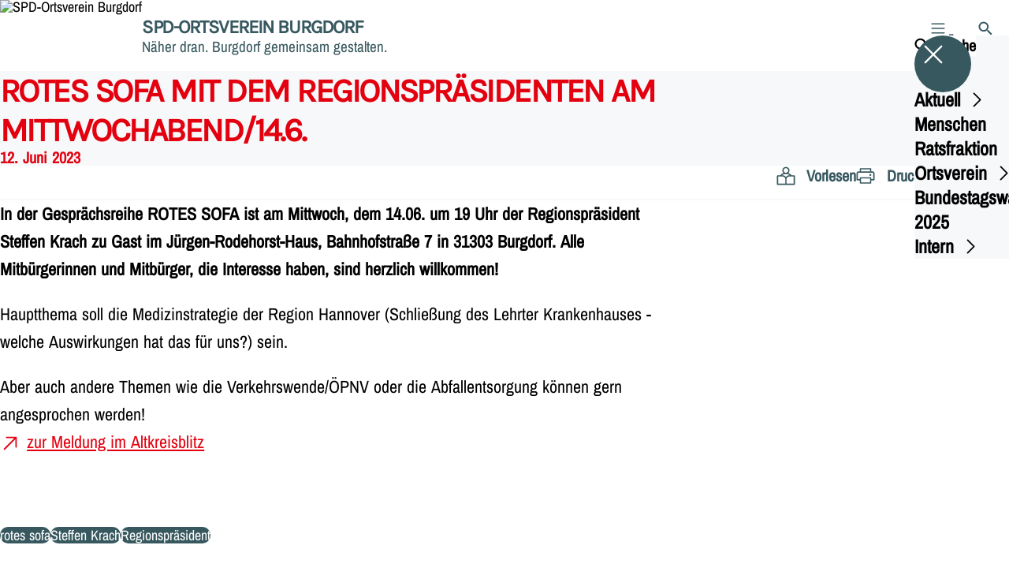

--- FILE ---
content_type: text/html; charset=UTF-8
request_url: https://spd-burgdorf.de/meldungen/rotes-sofa-mit-dem-regionspraesidenten-am-mittwochabend-14-6
body_size: 77898
content:
<!DOCTYPE html>
<html class="no-js t-spd-nds-2022" lang="de">
<head>
  <meta charset="utf-8">
  <meta name="viewport" content="width=device-width, initial-scale=1.0">

  <title>Rotes Sofa mit dem Regionspräsidenten am Mittwochabend/14.6. - SPD-Ortsverein Burgdorf</title>

  <script>
    document.documentElement.className = document.documentElement.className.replace(/(\s|^)no-js(\s|$)/, '$1js$2');
  </script>

  <link href="https://spd-burgdorf.de/assets/stylesheets/main.752d0a1414.css" rel="stylesheet">
  <link href="https://spd-burgdorf.de/feed.rss" rel="alternate" type="application/rss+xml" title="RSS-Feed">
  <link href="https://spdlink.de/kvtghd" rel="shortlink" type="text/html">
  <link href="https://spd-burgdorf.de/meldungen/rotes-sofa-mit-dem-regionspraesidenten-am-mittwochabend-14-6" rel="canonical">

  <script type="module" src="https://spd-burgdorf.de/assets/javascripts/main.84c069ab84.js" crossorigin></script>

  <meta name="description" content="In der Gesprächsreihe ROTES SOFA ist am Mittwoch, dem 14.06. um 19 Uhr  der Regionspräsident Steffen Krach zu Gast im Jürgen-Rodehorst-Haus, Bahnhofstraße 7...">
  <meta property="og:description" content="In der Gesprächsreihe ROTES SOFA ist am Mittwoch, dem 14.06. um 19 Uhr  der Regionspräsident Steffen Krach zu Gast im Jürgen-Rodehorst-Haus, Bahnhofstraße 7...">
  <meta property="og:locale" content="de">
  <meta property="og:site_name" content="SPD-Ortsverein Burgdorf">
  <meta property="og:title" content="Rotes Sofa mit dem Regionspräsidenten am Mittwochabend/14.6.">
  <meta property="og:type" content="website">
  <meta property="og:url" content="https://spd-burgdorf.de/meldungen/rotes-sofa-mit-dem-regionspraesidenten-am-mittwochabend-14-6">
  <meta name="robots" content="index, max-snippet:[120], max-image-preview:[large]">
  <meta name="twitter:card" content="summary_large_image">

</head>

<body id="top">
        <a class="skip-link" href="#content">Zum Inhalt springen</a>

    
    
    <div class="site" id="site">
        <div class="site__header" role="banner">
      
<div id="header" class="header header--left header--with-logo">
  <div class="header__inner">
          <div class="header__sender">
                  <a class="header__logo" href="https://spd-burgdorf.de/">
            
            <img class="header__logo-img" src="https://spd-burgdorf.de/_/imagePool/1-Niedersachsen/spdnds_logo_rgb_web.png?w=180&amp;h=180&amp;fit=crop&amp;c=1&amp;s=4d431ee1edece0620a42ecbb6d821cd0" srcset="https://spd-burgdorf.de/_/imagePool/1-Niedersachsen/spdnds_logo_rgb_web.png?w=360&amp;h=360&amp;fit=crop&amp;c=1&amp;s=54c8ab8ebc3727aa84bff9e21c4b7a55 2x" width="180" height="180" alt="SPD-Ortsverein Burgdorf">
          </a>
        
                            
          <div class="header__text">
                          <span class="header__title">SPD-Ortsverein Burgdorf</span>
            
                          <span class="header__subtitle">Näher dran.  Burgdorf gemeinsam gestalten.</span>
                      </div>
              </div>
    
    <div class="header__actions">
              <div class="header__menu" role="navigation">
          <a id="header-open-menu" class="header__button" href="https://spd-burgdorf.de/sitemap">
            <svg class="icon icon--menu header__button-icon" viewBox="0 0 200 200" aria-hidden="true"><use xlink:href="/assets/icons/icons.1b8bf5e959.svg#icon-menu"></use>
</svg>
            <span class="header__button-text">Menü</span>
          </a>

          
<div id="header-menu" class="menu" aria-label="Menü" aria-hidden="true" data-menu-trigger-id="header-open-menu">
  
  <div class="menu__backdrop" data-a11y-dialog-hide></div>

  <div class="menu__close">
    <button class="icon-button" type="button" title="Menü schließen" data-a11y-dialog-hide><span class="icon-button__icon">
      <span class="icon-button__icon-icon"><svg class="icon icon--cross" viewBox="0 0 200 200" aria-hidden="true"><use xlink:href="/assets/icons/icons.1b8bf5e959.svg#icon-cross"></use>
</svg></span></span></button>
  </div>

  <div class="menu__menu" role="document">
    <div class="menu__menu-outer">
      <div class="menu__menu-inner">
        <div class="menu__search">
          <button class="icon-button" type="button" data-a11y-dialog-hide data-overlay="header-search"><span class="icon-button__icon">
      <span class="icon-button__icon-icon"><svg class="icon icon--search" viewBox="0 0 200 200" aria-hidden="true"><use xlink:href="/assets/icons/icons.1b8bf5e959.svg#icon-search"></use>
</svg></span>&#65279;</span><span class="icon-button__text u-underline">Suche</span></button>
        </div>

        <ul class="menu__items">
                      <li class="menu__item">
                            
              <button class="icon-button menu__link" type="button" aria-haspopup="true" aria-expanded="false" aria-controls="header-menu-submenu-1" data-menu-open-submenu data-menu-level="1"><span class="icon-button__text u-underline">Aktuell</span><span class="icon-button__icon">&#65279;<span class="icon-button__icon-icon"><svg class="icon icon--caret-right" viewBox="0 0 200 200" aria-hidden="true"><use xlink:href="/assets/icons/icons.1b8bf5e959.svg#icon-caret-right"></use>
</svg></span>
    </span></button>

                                  <div class="menu__submenu" id="header-menu-submenu-1" hidden>
      <div class="menu__submenu-meta">
        <button class="icon-button" type="button" data-menu-close-submenu><span class="icon-button__icon">
      <span class="icon-button__icon-icon"><svg class="icon icon--arrow-left" viewBox="0 0 200 200" aria-hidden="true"><use xlink:href="/assets/icons/icons.1b8bf5e959.svg#icon-arrow-left"></use>
</svg></span>&#65279;</span><span class="icon-button__text u-underline">Zurück</span></button>

              </div>

      <ul class="menu__submenu-items" role="list">
                  <li class="menu__submenu-item">
                                                            
            
            <span class="menu__submenu-link menu__submenu-link--mobile">
              <a class="icon-button" href="https://spd-burgdorf.de/termine" data-menu-level="2"><span class="icon-button__text u-underline">Termine</span></a>
            </span>

            <span class="menu__submenu-link menu__submenu-link--desktop">
              <a class="link-tile link-tile--internal" href="https://spd-burgdorf.de/termine" data-menu-level="2">
  
  <span class="link-tile__text u-underline">Termine</span>
</a>
            </span>

                      </li>
                  <li class="menu__submenu-item">
                                                            
            
            <span class="menu__submenu-link menu__submenu-link--mobile">
              <a class="icon-button" href="https://spd-burgdorf.de/meldungen" data-menu-level="2"><span class="icon-button__text u-underline">Meldungen</span></a>
            </span>

            <span class="menu__submenu-link menu__submenu-link--desktop">
              <a class="link-tile link-tile--internal" href="https://spd-burgdorf.de/meldungen" data-menu-level="2">
  
  <span class="link-tile__text u-underline">Meldungen</span>
</a>
            </span>

                      </li>
                  <li class="menu__submenu-item">
                                                            
            
            <span class="menu__submenu-link menu__submenu-link--mobile">
              <a class="icon-button" href="https://spd-burgdorf.de/podcasts-und-videos" data-menu-level="2"><span class="icon-button__text u-underline">Podcasts und Videos</span></a>
            </span>

            <span class="menu__submenu-link menu__submenu-link--desktop">
              <a class="link-tile link-tile--internal" href="https://spd-burgdorf.de/podcasts-und-videos" data-menu-level="2">
  
  <span class="link-tile__text u-underline">Podcasts und Videos</span>
</a>
            </span>

                      </li>
              </ul>
    </div>
  
                          </li>
                      <li class="menu__item">
                            
              <a class="icon-button menu__link" href="https://spd-burgdorf.de/menschen" data-menu-level="1"><span class="icon-button__text u-underline">Menschen</span></a>

                          </li>
                      <li class="menu__item">
                            
              <button class="icon-button menu__link" type="button" aria-haspopup="true" aria-expanded="false" aria-controls="header-menu-submenu-3" data-menu-open-submenu data-menu-level="1"><span class="icon-button__text u-underline">Ratsfraktion</span><span class="icon-button__icon">&#65279;<span class="icon-button__icon-icon"><svg class="icon icon--caret-right" viewBox="0 0 200 200" aria-hidden="true"><use xlink:href="/assets/icons/icons.1b8bf5e959.svg#icon-caret-right"></use>
</svg></span>
    </span></button>

                                  <div class="menu__submenu" id="header-menu-submenu-3" hidden>
      <div class="menu__submenu-meta">
        <button class="icon-button" type="button" data-menu-close-submenu><span class="icon-button__icon">
      <span class="icon-button__icon-icon"><svg class="icon icon--arrow-left" viewBox="0 0 200 200" aria-hidden="true"><use xlink:href="/assets/icons/icons.1b8bf5e959.svg#icon-arrow-left"></use>
</svg></span>&#65279;</span><span class="icon-button__text u-underline">Zurück</span></button>

              </div>

      <ul class="menu__submenu-items" role="list">
                  <li class="menu__submenu-item">
                                                            
            
            <span class="menu__submenu-link menu__submenu-link--mobile">
              <a class="icon-button" href="https://spd-burgdorf.de/stadtrat-2021-bis-2026" data-menu-level="2"><span class="icon-button__text u-underline">Stadtrat 2021 bis 2026</span></a>
            </span>

            <span class="menu__submenu-link menu__submenu-link--desktop">
              <a class="link-tile link-tile--internal" href="https://spd-burgdorf.de/stadtrat-2021-bis-2026" data-menu-level="2">
  
  <span class="link-tile__text u-underline">Stadtrat 2021 bis 2026</span>
</a>
            </span>

                      </li>
                  <li class="menu__submenu-item">
                                                            
            
            <span class="menu__submenu-link menu__submenu-link--mobile">
              <a class="icon-button" href="https://spd-burgdorf.de/wahlprogramme-2021-bis-2026-2" data-menu-level="2"><span class="icon-button__text u-underline">Wahlprogramme 2021 bis 2026</span></a>
            </span>

            <span class="menu__submenu-link menu__submenu-link--desktop">
              <a class="link-tile link-tile--internal" href="https://spd-burgdorf.de/wahlprogramme-2021-bis-2026-2" data-menu-level="2">
  
  <span class="link-tile__text u-underline">Wahlprogramme 2021 bis 2026</span>
</a>
            </span>

                      </li>
                  <li class="menu__submenu-item">
                                                            
            
            <span class="menu__submenu-link menu__submenu-link--mobile">
              <a class="icon-button" href="https://spd-burgdorf.de/kommunalwahl-2021" data-menu-level="2"><span class="icon-button__text u-underline">Kommunalwahl 2021</span></a>
            </span>

            <span class="menu__submenu-link menu__submenu-link--desktop">
              <a class="link-tile link-tile--internal" href="https://spd-burgdorf.de/kommunalwahl-2021" data-menu-level="2">
  
  <span class="link-tile__text u-underline">Kommunalwahl 2021</span>
</a>
            </span>

                      </li>
              </ul>
    </div>
  
                          </li>
                      <li class="menu__item">
                            
              <button class="icon-button menu__link" type="button" aria-haspopup="true" aria-expanded="false" aria-controls="header-menu-submenu-4" data-menu-open-submenu data-menu-level="1"><span class="icon-button__text u-underline">Ortsverein</span><span class="icon-button__icon">&#65279;<span class="icon-button__icon-icon"><svg class="icon icon--caret-right" viewBox="0 0 200 200" aria-hidden="true"><use xlink:href="/assets/icons/icons.1b8bf5e959.svg#icon-caret-right"></use>
</svg></span>
    </span></button>

                                  <div class="menu__submenu" id="header-menu-submenu-4" hidden>
      <div class="menu__submenu-meta">
        <button class="icon-button" type="button" data-menu-close-submenu><span class="icon-button__icon">
      <span class="icon-button__icon-icon"><svg class="icon icon--arrow-left" viewBox="0 0 200 200" aria-hidden="true"><use xlink:href="/assets/icons/icons.1b8bf5e959.svg#icon-arrow-left"></use>
</svg></span>&#65279;</span><span class="icon-button__text u-underline">Zurück</span></button>

              </div>

      <ul class="menu__submenu-items" role="list">
                  <li class="menu__submenu-item">
                                                            
            
            <span class="menu__submenu-link menu__submenu-link--mobile">
              <a class="icon-button" href="https://spd-burgdorf.de/unser-ortsverein" data-menu-level="2"><span class="icon-button__text u-underline">Übersicht</span></a>
            </span>

            <span class="menu__submenu-link menu__submenu-link--desktop">
              <a class="link-tile link-tile--internal" href="https://spd-burgdorf.de/unser-ortsverein" data-menu-level="2">
  
  <span class="link-tile__text u-underline">Übersicht</span>
</a>
            </span>

                      </li>
                  <li class="menu__submenu-item">
                                                            
            
            <span class="menu__submenu-link menu__submenu-link--mobile">
              <a class="icon-button" href="https://spd-burgdorf.de/vorstand-des-spd-ortsvereins-burgdorf-stand-25-oktober-2024" data-menu-level="2"><span class="icon-button__text u-underline">Vorstand</span></a>
            </span>

            <span class="menu__submenu-link menu__submenu-link--desktop">
              <a class="link-tile link-tile--internal" href="https://spd-burgdorf.de/vorstand-des-spd-ortsvereins-burgdorf-stand-25-oktober-2024" data-menu-level="2">
  
  <span class="link-tile__text u-underline">Vorstand</span>
</a>
            </span>

                      </li>
                  <li class="menu__submenu-item">
                                                            
            
            <span class="menu__submenu-link menu__submenu-link--mobile">
              <a class="icon-button" href="https://spd-burgdorf.de/partei/jusos" data-menu-level="2"><span class="icon-button__text u-underline">Jusos</span></a>
            </span>

            <span class="menu__submenu-link menu__submenu-link--desktop">
              <a class="link-tile link-tile--internal" href="https://spd-burgdorf.de/partei/jusos" data-menu-level="2">
  
  <span class="link-tile__text u-underline">Jusos</span>
</a>
            </span>

                      </li>
                  <li class="menu__submenu-item">
                                                            
            
            <span class="menu__submenu-link menu__submenu-link--mobile">
              <a class="icon-button" href="https://spd-burgdorf.de/partei/abteilungen" data-menu-level="2"><span class="icon-button__text u-underline">Abteilungen</span></a>
            </span>

            <span class="menu__submenu-link menu__submenu-link--desktop">
              <a class="link-tile link-tile--internal" href="https://spd-burgdorf.de/partei/abteilungen" data-menu-level="2">
  
  <span class="link-tile__text u-underline">Abteilungen</span>
</a>
            </span>

                      </li>
                  <li class="menu__submenu-item">
                                                            
            
            <span class="menu__submenu-link menu__submenu-link--mobile">
              <a class="icon-button" href="https://spd-burgdorf.de/programm-2" data-menu-level="2"><span class="icon-button__text u-underline">Programm</span></a>
            </span>

            <span class="menu__submenu-link menu__submenu-link--desktop">
              <a class="link-tile link-tile--internal" href="https://spd-burgdorf.de/programm-2" data-menu-level="2">
  
  <span class="link-tile__text u-underline">Programm</span>
</a>
            </span>

                      </li>
                  <li class="menu__submenu-item">
                                                            
            
            <span class="menu__submenu-link menu__submenu-link--mobile">
              <a class="icon-button" href="https://spd-burgdorf.de/partei/kommunalwahlprogramme-2016-bis-2021" data-menu-level="2"><span class="icon-button__text u-underline">Kommunalwahlprogramme 2016 bis 2021</span></a>
            </span>

            <span class="menu__submenu-link menu__submenu-link--desktop">
              <a class="link-tile link-tile--internal" href="https://spd-burgdorf.de/partei/kommunalwahlprogramme-2016-bis-2021" data-menu-level="2">
  
  <span class="link-tile__text u-underline">Kommunalwahlprogramme 2016 bis 2021</span>
</a>
            </span>

                      </li>
                  <li class="menu__submenu-item">
                                                            
            
            <span class="menu__submenu-link menu__submenu-link--mobile">
              <a class="icon-button" href="https://spd-burgdorf.de/wahlprogramme-2021-bis-2026-2" data-menu-level="2"><span class="icon-button__text u-underline">Wahlprogramme 2021 bis 2026</span></a>
            </span>

            <span class="menu__submenu-link menu__submenu-link--desktop">
              <a class="link-tile link-tile--internal" href="https://spd-burgdorf.de/wahlprogramme-2021-bis-2026-2" data-menu-level="2">
  
  <span class="link-tile__text u-underline">Wahlprogramme 2021 bis 2026</span>
</a>
            </span>

                      </li>
                  <li class="menu__submenu-item">
                                                            
                                      
            <span class="menu__submenu-link menu__submenu-link--mobile">
              <button class="icon-button" type="button" data-menu-level="2" aria-haspopup="true" aria-expanded="false" aria-controls="header-menu-submenu-4-8" data-menu-open-submenu><span class="icon-button__text u-underline">Arbeitskreise und Projektgruppen</span><span class="icon-button__icon">&#65279;<span class="icon-button__icon-icon"><svg class="icon icon--caret-right" viewBox="0 0 200 200" aria-hidden="true"><use xlink:href="/assets/icons/icons.1b8bf5e959.svg#icon-caret-right"></use>
</svg></span>
    </span></button>
            </span>

            <span class="menu__submenu-link menu__submenu-link--desktop">
              <button class="link-tile link-tile--" type="button" data-menu-level="2" aria-haspopup="true" aria-expanded="false" aria-controls="header-menu-submenu-4-8" data-menu-open-submenu>
  
  <span class="link-tile__text u-underline">Arbeitskreise und Projektgruppen</span>
</button>
            </span>

                              <div class="menu__submenu" id="header-menu-submenu-4-8" hidden>
      <div class="menu__submenu-meta">
        <button class="icon-button" type="button" data-menu-close-submenu><span class="icon-button__icon">
      <span class="icon-button__icon-icon"><svg class="icon icon--arrow-left" viewBox="0 0 200 200" aria-hidden="true"><use xlink:href="/assets/icons/icons.1b8bf5e959.svg#icon-arrow-left"></use>
</svg></span>&#65279;</span><span class="icon-button__text u-underline">Zurück</span></button>

                  <div class="menu__breadcrumb">
            <ul class="menu__breadcrumb-items"><li class="menu__breadcrumb-item">Arbeitskreise und Projektgruppen</li></ul>
          </div>
              </div>

      <ul class="menu__submenu-items" role="list">
                  <li class="menu__submenu-item">
                                                            
            
            <span class="menu__submenu-link menu__submenu-link--mobile">
              <a class="icon-button" href="https://spd-burgdorf.de/partei/arbeitskreise-und-projektgruppen-1" data-menu-level="3"><span class="icon-button__text u-underline">Übersicht</span></a>
            </span>

            <span class="menu__submenu-link menu__submenu-link--desktop">
              <a class="link-tile link-tile--internal" href="https://spd-burgdorf.de/partei/arbeitskreise-und-projektgruppen-1" data-menu-level="3">
  
  <span class="link-tile__text u-underline">Übersicht</span>
</a>
            </span>

                      </li>
                  <li class="menu__submenu-item">
                                                            
            
            <span class="menu__submenu-link menu__submenu-link--mobile">
              <a class="icon-button" href="https://spd-burgdorf.de/partei/arbeitskreise-und-projektgruppen-1/ak1-social-media-pressearbeit" data-menu-level="3"><span class="icon-button__text u-underline">AK1 Social Media / Pressearbeit</span></a>
            </span>

            <span class="menu__submenu-link menu__submenu-link--desktop">
              <a class="link-tile link-tile--internal" href="https://spd-burgdorf.de/partei/arbeitskreise-und-projektgruppen-1/ak1-social-media-pressearbeit" data-menu-level="3">
  
  <span class="link-tile__text u-underline">AK1 Social Media / Pressearbeit</span>
</a>
            </span>

                      </li>
                  <li class="menu__submenu-item">
                                                            
            
            <span class="menu__submenu-link menu__submenu-link--mobile">
              <a class="icon-button" href="https://spd-burgdorf.de/partei/arbeitskreise-und-projektgruppen-1/ak2-mitmachformate-meinungen-buergerbeteiligung-zusammenarbeit" data-menu-level="3"><span class="icon-button__text u-underline">AK2 Mitmachformate / Meinungen / Bürgerbeteiligung / Zusammenarbeit</span></a>
            </span>

            <span class="menu__submenu-link menu__submenu-link--desktop">
              <a class="link-tile link-tile--internal" href="https://spd-burgdorf.de/partei/arbeitskreise-und-projektgruppen-1/ak2-mitmachformate-meinungen-buergerbeteiligung-zusammenarbeit" data-menu-level="3">
  
  <span class="link-tile__text u-underline">AK2 Mitmachformate / Meinungen / Bürgerbeteiligung / Zusammenarbeit</span>
</a>
            </span>

                      </li>
                  <li class="menu__submenu-item">
                                                            
            
            <span class="menu__submenu-link menu__submenu-link--mobile">
              <a class="icon-button" href="https://spd-burgdorf.de/partei/arbeitskreise-und-projektgruppen-1/ak3-wo-stehen-wir-wo-wollen-wir-hin" data-menu-level="3"><span class="icon-button__text u-underline">AK3 Wo stehen wir?   Wo wollen wir hin?</span></a>
            </span>

            <span class="menu__submenu-link menu__submenu-link--desktop">
              <a class="link-tile link-tile--internal" href="https://spd-burgdorf.de/partei/arbeitskreise-und-projektgruppen-1/ak3-wo-stehen-wir-wo-wollen-wir-hin" data-menu-level="3">
  
  <span class="link-tile__text u-underline">AK3 Wo stehen wir?   Wo wollen wir hin?</span>
</a>
            </span>

                      </li>
                  <li class="menu__submenu-item">
                                                            
            
            <span class="menu__submenu-link menu__submenu-link--mobile">
              <a class="icon-button" href="https://spd-burgdorf.de/partei/arbeitskreise-und-projektgruppen-1/ak4-kommunikation" data-menu-level="3"><span class="icon-button__text u-underline">AK4 Kommunikation...</span></a>
            </span>

            <span class="menu__submenu-link menu__submenu-link--desktop">
              <a class="link-tile link-tile--internal" href="https://spd-burgdorf.de/partei/arbeitskreise-und-projektgruppen-1/ak4-kommunikation" data-menu-level="3">
  
  <span class="link-tile__text u-underline">AK4 Kommunikation...</span>
</a>
            </span>

                      </li>
                  <li class="menu__submenu-item">
                                                            
            
            <span class="menu__submenu-link menu__submenu-link--mobile">
              <a class="icon-button" href="https://spd-burgdorf.de/partei/arbeitskreise-und-projektgruppen-1/ak5-finanzen" data-menu-level="3"><span class="icon-button__text u-underline">AK5 Finanzen</span></a>
            </span>

            <span class="menu__submenu-link menu__submenu-link--desktop">
              <a class="link-tile link-tile--internal" href="https://spd-burgdorf.de/partei/arbeitskreise-und-projektgruppen-1/ak5-finanzen" data-menu-level="3">
  
  <span class="link-tile__text u-underline">AK5 Finanzen</span>
</a>
            </span>

                      </li>
              </ul>
    </div>
  
                      </li>
              </ul>
    </div>
  
                          </li>
                      <li class="menu__item">
                            
              <a class="icon-button menu__link" href="https://spd-burgdorf.de/bundestagswahl-23-02-2025" data-menu-level="1"><span class="icon-button__text u-underline">Bundestagswahl 2025</span></a>

                          </li>
                      <li class="menu__item">
                            
              <button class="icon-button menu__link" type="button" aria-haspopup="true" aria-expanded="false" aria-controls="header-menu-submenu-6" data-menu-open-submenu data-menu-level="1"><span class="icon-button__text u-underline">Intern</span><span class="icon-button__icon">&#65279;<span class="icon-button__icon-icon"><svg class="icon icon--caret-right" viewBox="0 0 200 200" aria-hidden="true"><use xlink:href="/assets/icons/icons.1b8bf5e959.svg#icon-caret-right"></use>
</svg></span>
    </span></button>

                                  <div class="menu__submenu" id="header-menu-submenu-6" hidden>
      <div class="menu__submenu-meta">
        <button class="icon-button" type="button" data-menu-close-submenu><span class="icon-button__icon">
      <span class="icon-button__icon-icon"><svg class="icon icon--arrow-left" viewBox="0 0 200 200" aria-hidden="true"><use xlink:href="/assets/icons/icons.1b8bf5e959.svg#icon-arrow-left"></use>
</svg></span>&#65279;</span><span class="icon-button__text u-underline">Zurück</span></button>

              </div>

      <ul class="menu__submenu-items" role="list">
                  <li class="menu__submenu-item">
                                                            
                                      
            <span class="menu__submenu-link menu__submenu-link--mobile">
              <button class="icon-button" type="button" data-menu-level="2" aria-haspopup="true" aria-expanded="false" aria-controls="header-menu-submenu-6-1" data-menu-open-submenu><span class="icon-button__text u-underline">Archiv Ortsverein</span><span class="icon-button__icon">&#65279;<span class="icon-button__icon-icon"><svg class="icon icon--caret-right" viewBox="0 0 200 200" aria-hidden="true"><use xlink:href="/assets/icons/icons.1b8bf5e959.svg#icon-caret-right"></use>
</svg></span>
    </span></button>
            </span>

            <span class="menu__submenu-link menu__submenu-link--desktop">
              <button class="link-tile link-tile--" type="button" data-menu-level="2" aria-haspopup="true" aria-expanded="false" aria-controls="header-menu-submenu-6-1" data-menu-open-submenu>
  
  <span class="link-tile__text u-underline">Archiv Ortsverein</span>
</button>
            </span>

                              <div class="menu__submenu" id="header-menu-submenu-6-1" hidden>
      <div class="menu__submenu-meta">
        <button class="icon-button" type="button" data-menu-close-submenu><span class="icon-button__icon">
      <span class="icon-button__icon-icon"><svg class="icon icon--arrow-left" viewBox="0 0 200 200" aria-hidden="true"><use xlink:href="/assets/icons/icons.1b8bf5e959.svg#icon-arrow-left"></use>
</svg></span>&#65279;</span><span class="icon-button__text u-underline">Zurück</span></button>

                  <div class="menu__breadcrumb">
            <ul class="menu__breadcrumb-items"><li class="menu__breadcrumb-item">Archiv Ortsverein</li></ul>
          </div>
              </div>

      <ul class="menu__submenu-items" role="list">
                  <li class="menu__submenu-item">
                                                            
            
            <span class="menu__submenu-link menu__submenu-link--mobile">
              <a class="icon-button" href="https://spd-burgdorf.de/vorstand-des-spd-ortsvereins-burgdorf-stand-19-februar-2022-3" data-menu-level="3"><span class="icon-button__text u-underline">Vorstand ab 19. Februar 2022</span></a>
            </span>

            <span class="menu__submenu-link menu__submenu-link--desktop">
              <a class="link-tile link-tile--internal" href="https://spd-burgdorf.de/vorstand-des-spd-ortsvereins-burgdorf-stand-19-februar-2022-3" data-menu-level="3">
  
  <span class="link-tile__text u-underline">Vorstand ab 19. Februar 2022</span>
</a>
            </span>

                      </li>
                  <li class="menu__submenu-item">
                                                            
            
            <span class="menu__submenu-link menu__submenu-link--mobile">
              <a class="icon-button" href="https://spd-burgdorf.de/vorstand-1" data-menu-level="3"><span class="icon-button__text u-underline">Vorstand Stand 16.01.2020</span></a>
            </span>

            <span class="menu__submenu-link menu__submenu-link--desktop">
              <a class="link-tile link-tile--internal" href="https://spd-burgdorf.de/vorstand-1" data-menu-level="3">
  
  <span class="link-tile__text u-underline">Vorstand Stand 16.01.2020</span>
</a>
            </span>

                      </li>
                  <li class="menu__submenu-item">
                                                            
            
            <span class="menu__submenu-link menu__submenu-link--mobile">
              <a class="icon-button" href="https://spd-burgdorf.de/vorstand" data-menu-level="3"><span class="icon-button__text u-underline">Vorstand des Ortsvereins SPD Burgdorf Stand 23.10.2019</span></a>
            </span>

            <span class="menu__submenu-link menu__submenu-link--desktop">
              <a class="link-tile link-tile--internal" href="https://spd-burgdorf.de/vorstand" data-menu-level="3">
  
  <span class="link-tile__text u-underline">Vorstand des Ortsvereins SPD Burgdorf Stand 23.10.2019</span>
</a>
            </span>

                      </li>
                  <li class="menu__submenu-item">
                                                            
            
            <span class="menu__submenu-link menu__submenu-link--mobile">
              <a class="icon-button" href="https://spd-burgdorf.de/vorstand-des-ortsvereins-spd-burgdorf-stand-13122018" data-menu-level="3"><span class="icon-button__text u-underline">Vorstand des Ortsvereins SPD Burgdorf Stand 13.12.2018</span></a>
            </span>

            <span class="menu__submenu-link menu__submenu-link--desktop">
              <a class="link-tile link-tile--internal" href="https://spd-burgdorf.de/vorstand-des-ortsvereins-spd-burgdorf-stand-13122018" data-menu-level="3">
  
  <span class="link-tile__text u-underline">Vorstand des Ortsvereins SPD Burgdorf Stand 13.12.2018</span>
</a>
            </span>

                      </li>
                  <li class="menu__submenu-item">
                                                            
            
            <span class="menu__submenu-link menu__submenu-link--mobile">
              <a class="icon-button" href="https://spd-burgdorf.de/vorstand-ab-27-november-2018" data-menu-level="3"><span class="icon-button__text u-underline">Vorstand ab 27. November 2018</span></a>
            </span>

            <span class="menu__submenu-link menu__submenu-link--desktop">
              <a class="link-tile link-tile--internal" href="https://spd-burgdorf.de/vorstand-ab-27-november-2018" data-menu-level="3">
  
  <span class="link-tile__text u-underline">Vorstand ab 27. November 2018</span>
</a>
            </span>

                      </li>
                  <li class="menu__submenu-item">
                                                            
            
            <span class="menu__submenu-link menu__submenu-link--mobile">
              <a class="icon-button" href="https://spd-burgdorf.de/vorstand-ab-25-april-2018" data-menu-level="3"><span class="icon-button__text u-underline">Vorstand ab 25. April 2018</span></a>
            </span>

            <span class="menu__submenu-link menu__submenu-link--desktop">
              <a class="link-tile link-tile--internal" href="https://spd-burgdorf.de/vorstand-ab-25-april-2018" data-menu-level="3">
  
  <span class="link-tile__text u-underline">Vorstand ab 25. April 2018</span>
</a>
            </span>

                      </li>
                  <li class="menu__submenu-item">
                                                            
            
            <span class="menu__submenu-link menu__submenu-link--mobile">
              <a class="icon-button" href="https://spd-burgdorf.de/vorstand-ab-08-februar-2018" data-menu-level="3"><span class="icon-button__text u-underline">Vorstand ab 08. Februar 2018</span></a>
            </span>

            <span class="menu__submenu-link menu__submenu-link--desktop">
              <a class="link-tile link-tile--internal" href="https://spd-burgdorf.de/vorstand-ab-08-februar-2018" data-menu-level="3">
  
  <span class="link-tile__text u-underline">Vorstand ab 08. Februar 2018</span>
</a>
            </span>

                      </li>
                  <li class="menu__submenu-item">
                                                            
            
            <span class="menu__submenu-link menu__submenu-link--mobile">
              <a class="icon-button" href="https://spd-burgdorf.de/vorstand-ab-19062017" data-menu-level="3"><span class="icon-button__text u-underline">Vorstand ab 19.06.2017</span></a>
            </span>

            <span class="menu__submenu-link menu__submenu-link--desktop">
              <a class="link-tile link-tile--internal" href="https://spd-burgdorf.de/vorstand-ab-19062017" data-menu-level="3">
  
  <span class="link-tile__text u-underline">Vorstand ab 19.06.2017</span>
</a>
            </span>

                      </li>
                  <li class="menu__submenu-item">
                                                            
            
            <span class="menu__submenu-link menu__submenu-link--mobile">
              <a class="icon-button" href="https://spd-burgdorf.de/vorstand-ab-2732017" data-menu-level="3"><span class="icon-button__text u-underline">Vorstand ab 27.3.2017</span></a>
            </span>

            <span class="menu__submenu-link menu__submenu-link--desktop">
              <a class="link-tile link-tile--internal" href="https://spd-burgdorf.de/vorstand-ab-2732017" data-menu-level="3">
  
  <span class="link-tile__text u-underline">Vorstand ab 27.3.2017</span>
</a>
            </span>

                      </li>
                  <li class="menu__submenu-item">
                                                            
            
            <span class="menu__submenu-link menu__submenu-link--mobile">
              <a class="icon-button" href="https://spd-burgdorf.de/vorstand-ab-20022017" data-menu-level="3"><span class="icon-button__text u-underline">Vorstand ab 20.02.2017</span></a>
            </span>

            <span class="menu__submenu-link menu__submenu-link--desktop">
              <a class="link-tile link-tile--internal" href="https://spd-burgdorf.de/vorstand-ab-20022017" data-menu-level="3">
  
  <span class="link-tile__text u-underline">Vorstand ab 20.02.2017</span>
</a>
            </span>

                      </li>
                  <li class="menu__submenu-item">
                                                            
            
            <span class="menu__submenu-link menu__submenu-link--mobile">
              <a class="icon-button" href="https://spd-burgdorf.de/vorstand-ab-27102016" data-menu-level="3"><span class="icon-button__text u-underline">Vorstand ab 27.10.2016</span></a>
            </span>

            <span class="menu__submenu-link menu__submenu-link--desktop">
              <a class="link-tile link-tile--internal" href="https://spd-burgdorf.de/vorstand-ab-27102016" data-menu-level="3">
  
  <span class="link-tile__text u-underline">Vorstand ab 27.10.2016</span>
</a>
            </span>

                      </li>
                  <li class="menu__submenu-item">
                                                            
            
            <span class="menu__submenu-link menu__submenu-link--mobile">
              <a class="icon-button" href="https://spd-burgdorf.de/vorstand-2015" data-menu-level="3"><span class="icon-button__text u-underline">Vorstand 2015</span></a>
            </span>

            <span class="menu__submenu-link menu__submenu-link--desktop">
              <a class="link-tile link-tile--internal" href="https://spd-burgdorf.de/vorstand-2015" data-menu-level="3">
  
  <span class="link-tile__text u-underline">Vorstand 2015</span>
</a>
            </span>

                      </li>
                  <li class="menu__submenu-item">
                                                            
            
            <span class="menu__submenu-link menu__submenu-link--mobile">
              <a class="icon-button" href="https://spd-burgdorf.de/partei/abteilungen" data-menu-level="3"><span class="icon-button__text u-underline">Abteilungen 2012</span></a>
            </span>

            <span class="menu__submenu-link menu__submenu-link--desktop">
              <a class="link-tile link-tile--internal" href="https://spd-burgdorf.de/partei/abteilungen" data-menu-level="3">
  
  <span class="link-tile__text u-underline">Abteilungen 2012</span>
</a>
            </span>

                      </li>
                  <li class="menu__submenu-item">
                                                            
            
            <span class="menu__submenu-link menu__submenu-link--mobile">
              <a class="icon-button" href="https://spd-burgdorf.de/jusos-vorstand-2013" data-menu-level="3"><span class="icon-button__text u-underline">Jusos Vorstand 2013</span></a>
            </span>

            <span class="menu__submenu-link menu__submenu-link--desktop">
              <a class="link-tile link-tile--internal" href="https://spd-burgdorf.de/jusos-vorstand-2013" data-menu-level="3">
  
  <span class="link-tile__text u-underline">Jusos Vorstand 2013</span>
</a>
            </span>

                      </li>
              </ul>
    </div>
  
                      </li>
                  <li class="menu__submenu-item">
                                                            
                                      
            <span class="menu__submenu-link menu__submenu-link--mobile">
              <button class="icon-button" type="button" data-menu-level="2" aria-haspopup="true" aria-expanded="false" aria-controls="header-menu-submenu-6-2" data-menu-open-submenu><span class="icon-button__text u-underline">Archiv Ratsfraktion</span><span class="icon-button__icon">&#65279;<span class="icon-button__icon-icon"><svg class="icon icon--caret-right" viewBox="0 0 200 200" aria-hidden="true"><use xlink:href="/assets/icons/icons.1b8bf5e959.svg#icon-caret-right"></use>
</svg></span>
    </span></button>
            </span>

            <span class="menu__submenu-link menu__submenu-link--desktop">
              <button class="link-tile link-tile--" type="button" data-menu-level="2" aria-haspopup="true" aria-expanded="false" aria-controls="header-menu-submenu-6-2" data-menu-open-submenu>
  
  <span class="link-tile__text u-underline">Archiv Ratsfraktion</span>
</button>
            </span>

                              <div class="menu__submenu" id="header-menu-submenu-6-2" hidden>
      <div class="menu__submenu-meta">
        <button class="icon-button" type="button" data-menu-close-submenu><span class="icon-button__icon">
      <span class="icon-button__icon-icon"><svg class="icon icon--arrow-left" viewBox="0 0 200 200" aria-hidden="true"><use xlink:href="/assets/icons/icons.1b8bf5e959.svg#icon-arrow-left"></use>
</svg></span>&#65279;</span><span class="icon-button__text u-underline">Zurück</span></button>

                  <div class="menu__breadcrumb">
            <ul class="menu__breadcrumb-items"><li class="menu__breadcrumb-item">Archiv Ratsfraktion</li></ul>
          </div>
              </div>

      <ul class="menu__submenu-items" role="list">
                  <li class="menu__submenu-item">
                                                            
            
            <span class="menu__submenu-link menu__submenu-link--mobile">
              <a class="icon-button" href="https://spd-burgdorf.de/ratsfraktion" data-menu-level="3"><span class="icon-button__text u-underline">Ratsfraktion</span></a>
            </span>

            <span class="menu__submenu-link menu__submenu-link--desktop">
              <a class="link-tile link-tile--internal" href="https://spd-burgdorf.de/ratsfraktion" data-menu-level="3">
  
  <span class="link-tile__text u-underline">Ratsfraktion</span>
</a>
            </span>

                      </li>
                  <li class="menu__submenu-item">
                                                            
            
            <span class="menu__submenu-link menu__submenu-link--mobile">
              <a class="icon-button" href="https://spd-burgdorf.de/partei/kommunalwahlprogramme-2016-bis-2021" data-menu-level="3"><span class="icon-button__text u-underline">Wahlprogramme 2016 bis 2021</span></a>
            </span>

            <span class="menu__submenu-link menu__submenu-link--desktop">
              <a class="link-tile link-tile--internal" href="https://spd-burgdorf.de/partei/kommunalwahlprogramme-2016-bis-2021" data-menu-level="3">
  
  <span class="link-tile__text u-underline">Wahlprogramme 2016 bis 2021</span>
</a>
            </span>

                      </li>
                  <li class="menu__submenu-item">
                                                            
            
            <span class="menu__submenu-link menu__submenu-link--mobile">
              <a class="icon-button" href="https://spd-burgdorf.de/kommunalwahl-2016-kandidaten-fuer-den-stadtrat" data-menu-level="3"><span class="icon-button__text u-underline">Kommunalwahl 2016: Kandidaten für den Stadtrat</span></a>
            </span>

            <span class="menu__submenu-link menu__submenu-link--desktop">
              <a class="link-tile link-tile--internal" href="https://spd-burgdorf.de/kommunalwahl-2016-kandidaten-fuer-den-stadtrat" data-menu-level="3">
  
  <span class="link-tile__text u-underline">Kommunalwahl 2016: Kandidaten für den Stadtrat</span>
</a>
            </span>

                      </li>
                  <li class="menu__submenu-item">
                                                            
            
            <span class="menu__submenu-link menu__submenu-link--mobile">
              <a class="icon-button" href="https://spd-burgdorf.de/kommunalwahl-2016-kandidaten-ortsrat-ramlingen-ehlershausen" data-menu-level="3"><span class="icon-button__text u-underline">Kommunalwahl 2016: Kandidaten Ortsrat Ramlingen-Ehlershausen</span></a>
            </span>

            <span class="menu__submenu-link menu__submenu-link--desktop">
              <a class="link-tile link-tile--internal" href="https://spd-burgdorf.de/kommunalwahl-2016-kandidaten-ortsrat-ramlingen-ehlershausen" data-menu-level="3">
  
  <span class="link-tile__text u-underline">Kommunalwahl 2016: Kandidaten Ortsrat Ramlingen-Ehlershausen</span>
</a>
            </span>

                      </li>
                  <li class="menu__submenu-item">
                                                            
            
            <span class="menu__submenu-link menu__submenu-link--mobile">
              <a class="icon-button" href="https://spd-burgdorf.de/kommunalwahl-2016-kandidaten-ortsrat-otze" data-menu-level="3"><span class="icon-button__text u-underline">Kommunalwahl 2016: Kandidaten Ortsrat Otze</span></a>
            </span>

            <span class="menu__submenu-link menu__submenu-link--desktop">
              <a class="link-tile link-tile--internal" href="https://spd-burgdorf.de/kommunalwahl-2016-kandidaten-ortsrat-otze" data-menu-level="3">
  
  <span class="link-tile__text u-underline">Kommunalwahl 2016: Kandidaten Ortsrat Otze</span>
</a>
            </span>

                      </li>
                  <li class="menu__submenu-item">
                                                            
            
            <span class="menu__submenu-link menu__submenu-link--mobile">
              <a class="icon-button" href="https://spd-burgdorf.de/kommunalwahl-2016-leistungs-und-erfolgsbilanz-2011-2016" data-menu-level="3"><span class="icon-button__text u-underline">Kommunalwahl 2016: Leistungs- und Erfolgsbilanz 2011 - 2016</span></a>
            </span>

            <span class="menu__submenu-link menu__submenu-link--desktop">
              <a class="link-tile link-tile--internal" href="https://spd-burgdorf.de/kommunalwahl-2016-leistungs-und-erfolgsbilanz-2011-2016" data-menu-level="3">
  
  <span class="link-tile__text u-underline">Kommunalwahl 2016: Leistungs- und Erfolgsbilanz 2011 - 2016</span>
</a>
            </span>

                      </li>
                  <li class="menu__submenu-item">
                                                            
            
            <span class="menu__submenu-link menu__submenu-link--mobile">
              <a class="icon-button" href="https://spd-burgdorf.de/partei/kommunalwahlprogramme-2016-bis-2021" data-menu-level="3"><span class="icon-button__text u-underline">Kommunalwahl 2016: Kommunalwahlprogramme 2016 - 2021</span></a>
            </span>

            <span class="menu__submenu-link menu__submenu-link--desktop">
              <a class="link-tile link-tile--internal" href="https://spd-burgdorf.de/partei/kommunalwahlprogramme-2016-bis-2021" data-menu-level="3">
  
  <span class="link-tile__text u-underline">Kommunalwahl 2016: Kommunalwahlprogramme 2016 - 2021</span>
</a>
            </span>

                      </li>
                  <li class="menu__submenu-item">
                                                            
            
            <span class="menu__submenu-link menu__submenu-link--mobile">
              <a class="icon-button" href="https://spd-burgdorf.de/kommunalwahl-2016-wahlmodus" data-menu-level="3"><span class="icon-button__text u-underline">Kommunalwahl 2016: Wahlmodus</span></a>
            </span>

            <span class="menu__submenu-link menu__submenu-link--desktop">
              <a class="link-tile link-tile--internal" href="https://spd-burgdorf.de/kommunalwahl-2016-wahlmodus" data-menu-level="3">
  
  <span class="link-tile__text u-underline">Kommunalwahl 2016: Wahlmodus</span>
</a>
            </span>

                      </li>
                  <li class="menu__submenu-item">
                                                            
            
            <span class="menu__submenu-link menu__submenu-link--mobile">
              <a class="icon-button" href="https://spd-burgdorf.de/spd-ratsfraktion-per-2842016" data-menu-level="3"><span class="icon-button__text u-underline">SPD Ratsfraktion per 28.4.2016</span></a>
            </span>

            <span class="menu__submenu-link menu__submenu-link--desktop">
              <a class="link-tile link-tile--internal" href="https://spd-burgdorf.de/spd-ratsfraktion-per-2842016" data-menu-level="3">
  
  <span class="link-tile__text u-underline">SPD Ratsfraktion per 28.4.2016</span>
</a>
            </span>

                      </li>
                  <li class="menu__submenu-item">
                                                            
            
            <span class="menu__submenu-link menu__submenu-link--mobile">
              <a class="icon-button" href="https://spd-burgdorf.de/aus-der-spd-ratsfraktion-2006-bis-2012" data-menu-level="3"><span class="icon-button__text u-underline">aus der SPD Ratsfraktion 2006 bis 2012</span></a>
            </span>

            <span class="menu__submenu-link menu__submenu-link--desktop">
              <a class="link-tile link-tile--internal" href="https://spd-burgdorf.de/aus-der-spd-ratsfraktion-2006-bis-2012" data-menu-level="3">
  
  <span class="link-tile__text u-underline">aus der SPD Ratsfraktion 2006 bis 2012</span>
</a>
            </span>

                      </li>
                  <li class="menu__submenu-item">
                                                            
            
            <span class="menu__submenu-link menu__submenu-link--mobile">
              <a class="icon-button" href="https://spd-burgdorf.de/spd-ortsraete-2012" data-menu-level="3"><span class="icon-button__text u-underline">SPD Ortsräte 2012</span></a>
            </span>

            <span class="menu__submenu-link menu__submenu-link--desktop">
              <a class="link-tile link-tile--internal" href="https://spd-burgdorf.de/spd-ortsraete-2012" data-menu-level="3">
  
  <span class="link-tile__text u-underline">SPD Ortsräte 2012</span>
</a>
            </span>

                      </li>
                  <li class="menu__submenu-item">
                                                            
            
            <span class="menu__submenu-link menu__submenu-link--mobile">
              <a class="icon-button" href="https://spd-burgdorf.de/spd-kommunales-wahlprogramm-2011-bis-2016" data-menu-level="3"><span class="icon-button__text u-underline">SPD kommunales Wahlprogramm 2011 bis 2016</span></a>
            </span>

            <span class="menu__submenu-link menu__submenu-link--desktop">
              <a class="link-tile link-tile--internal" href="https://spd-burgdorf.de/spd-kommunales-wahlprogramm-2011-bis-2016" data-menu-level="3">
  
  <span class="link-tile__text u-underline">SPD kommunales Wahlprogramm 2011 bis 2016</span>
</a>
            </span>

                      </li>
                  <li class="menu__submenu-item">
                                                            
            
            <span class="menu__submenu-link menu__submenu-link--mobile">
              <a class="icon-button" href="https://spd-burgdorf.de/integriertes-stadtentwicklungskonzept-2009" data-menu-level="3"><span class="icon-button__text u-underline">Integriertes Stadtentwicklungskonzept 2009</span></a>
            </span>

            <span class="menu__submenu-link menu__submenu-link--desktop">
              <a class="link-tile link-tile--internal" href="https://spd-burgdorf.de/integriertes-stadtentwicklungskonzept-2009" data-menu-level="3">
  
  <span class="link-tile__text u-underline">Integriertes Stadtentwicklungskonzept 2009</span>
</a>
            </span>

                      </li>
              </ul>
    </div>
  
                      </li>
                  <li class="menu__submenu-item">
                                                            
                                      
            <span class="menu__submenu-link menu__submenu-link--mobile">
              <button class="icon-button" type="button" data-menu-level="2" aria-haspopup="true" aria-expanded="false" aria-controls="header-menu-submenu-6-3" data-menu-open-submenu><span class="icon-button__text u-underline">Archiv Veranstaltungen</span><span class="icon-button__icon">&#65279;<span class="icon-button__icon-icon"><svg class="icon icon--caret-right" viewBox="0 0 200 200" aria-hidden="true"><use xlink:href="/assets/icons/icons.1b8bf5e959.svg#icon-caret-right"></use>
</svg></span>
    </span></button>
            </span>

            <span class="menu__submenu-link menu__submenu-link--desktop">
              <button class="link-tile link-tile--" type="button" data-menu-level="2" aria-haspopup="true" aria-expanded="false" aria-controls="header-menu-submenu-6-3" data-menu-open-submenu>
  
  <span class="link-tile__text u-underline">Archiv Veranstaltungen</span>
</button>
            </span>

                              <div class="menu__submenu" id="header-menu-submenu-6-3" hidden>
      <div class="menu__submenu-meta">
        <button class="icon-button" type="button" data-menu-close-submenu><span class="icon-button__icon">
      <span class="icon-button__icon-icon"><svg class="icon icon--arrow-left" viewBox="0 0 200 200" aria-hidden="true"><use xlink:href="/assets/icons/icons.1b8bf5e959.svg#icon-arrow-left"></use>
</svg></span>&#65279;</span><span class="icon-button__text u-underline">Zurück</span></button>

                  <div class="menu__breadcrumb">
            <ul class="menu__breadcrumb-items"><li class="menu__breadcrumb-item">Archiv Veranstaltungen</li></ul>
          </div>
              </div>

      <ul class="menu__submenu-items" role="list">
                  <li class="menu__submenu-item">
                                                            
            
            <span class="menu__submenu-link menu__submenu-link--mobile">
              <a class="icon-button" href="https://spd-burgdorf.de/2006-kinderfest-im-stadtpark-mit-spd-beteiligung" data-menu-level="3"><span class="icon-button__text u-underline">2006 Kinderfest im Stadtpark mit SPD-Beteiligung</span></a>
            </span>

            <span class="menu__submenu-link menu__submenu-link--desktop">
              <a class="link-tile link-tile--internal" href="https://spd-burgdorf.de/2006-kinderfest-im-stadtpark-mit-spd-beteiligung" data-menu-level="3">
  
  <span class="link-tile__text u-underline">2006 Kinderfest im Stadtpark mit SPD-Beteiligung</span>
</a>
            </span>

                      </li>
                  <li class="menu__submenu-item">
                                                            
            
            <span class="menu__submenu-link menu__submenu-link--mobile">
              <a class="icon-button" href="https://spd-burgdorf.de/2006-verkaufsoffener-sonntag" data-menu-level="3"><span class="icon-button__text u-underline">2006 verkaufsoffener Sonntag</span></a>
            </span>

            <span class="menu__submenu-link menu__submenu-link--desktop">
              <a class="link-tile link-tile--internal" href="https://spd-burgdorf.de/2006-verkaufsoffener-sonntag" data-menu-level="3">
  
  <span class="link-tile__text u-underline">2006 verkaufsoffener Sonntag</span>
</a>
            </span>

                      </li>
                  <li class="menu__submenu-item">
                                                            
            
            <span class="menu__submenu-link menu__submenu-link--mobile">
              <a class="icon-button" href="https://spd-burgdorf.de/2006-kachelofengespraeche" data-menu-level="3"><span class="icon-button__text u-underline">2006 Kachelofengespräche</span></a>
            </span>

            <span class="menu__submenu-link menu__submenu-link--desktop">
              <a class="link-tile link-tile--internal" href="https://spd-burgdorf.de/2006-kachelofengespraeche" data-menu-level="3">
  
  <span class="link-tile__text u-underline">2006 Kachelofengespräche</span>
</a>
            </span>

                      </li>
                  <li class="menu__submenu-item">
                                                            
            
            <span class="menu__submenu-link menu__submenu-link--mobile">
              <a class="icon-button" href="https://spd-burgdorf.de/2007-peter-struck-in-burgdorf" data-menu-level="3"><span class="icon-button__text u-underline">2007 Peter Struck in Burgdorf</span></a>
            </span>

            <span class="menu__submenu-link menu__submenu-link--desktop">
              <a class="link-tile link-tile--internal" href="https://spd-burgdorf.de/2007-peter-struck-in-burgdorf" data-menu-level="3">
  
  <span class="link-tile__text u-underline">2007 Peter Struck in Burgdorf</span>
</a>
            </span>

                      </li>
                  <li class="menu__submenu-item">
                                                            
            
            <span class="menu__submenu-link menu__submenu-link--mobile">
              <a class="icon-button" href="https://spd-burgdorf.de/meldungen/2012-fruehlingsempfang" data-menu-level="3"><span class="icon-button__text u-underline">2012 Frühlingsempfang</span></a>
            </span>

            <span class="menu__submenu-link menu__submenu-link--desktop">
              <a class="link-tile link-tile--internal" href="https://spd-burgdorf.de/meldungen/2012-fruehlingsempfang" data-menu-level="3">
  
  <span class="link-tile__text u-underline">2012 Frühlingsempfang</span>
</a>
            </span>

                      </li>
              </ul>
    </div>
  
                      </li>
                  <li class="menu__submenu-item">
                                                            
            
            <span class="menu__submenu-link menu__submenu-link--mobile">
              <a class="icon-button" href="https://spd-burgdorf.de/sozicloud-nextcloud-2" data-menu-level="2"><span class="icon-button__text u-underline">Sozicloud</span></a>
            </span>

            <span class="menu__submenu-link menu__submenu-link--desktop">
              <a class="link-tile link-tile--internal" href="https://spd-burgdorf.de/sozicloud-nextcloud-2" data-menu-level="2">
  
  <span class="link-tile__text u-underline">Sozicloud</span>
</a>
            </span>

                      </li>
              </ul>
    </div>
  
                          </li>
                  </ul>
      </div>
    </div>

      </div>
</div>
        </div>
      
              <div class="header__search" role="search">
          <a class="header__button" data-overlay="header-search" href="https://spd-burgdorf.de/suche">
            <svg class="icon icon--search header__button-icon" viewBox="0 0 200 200" aria-hidden="true"><use xlink:href="/assets/icons/icons.1b8bf5e959.svg#icon-search"></use>
</svg>
            <span class="header__button-text">Suche</span>
          </a>

          

<div id="header-search" class="overlay search-overlay" aria-label="Suche" aria-hidden="true" data-overlay-destroy-after-close="false" data-overlay-redirect-after-close="false">
  <div class="overlay__backdrop" data-a11y-dialog-hide></div>

  <div class="overlay__overlay u-inverted" role="document">
    <div class="overlay__bar">
      
      <button class="icon-button overlay__close" type="button" title="Schließen" data-a11y-dialog-hide disabled><span class="icon-button__icon">
      <span class="icon-button__icon-icon"><svg class="icon icon--cross" viewBox="0 0 200 200" aria-hidden="true"><use xlink:href="/assets/icons/icons.1b8bf5e959.svg#icon-cross"></use>
</svg></span></span></button>
    </div>

    <div class="overlay__content">
                  <div class="search-overlay__form">
      
<form id="header-search-search" class="input-form" action="https://spd-burgdorf.de/suche" method="get" enctype="multipart/form-data" accept-charset="utf-8" data-hx-post="https://spd-burgdorf.de/actions/_spdplus/search/render" data-hx-trigger="keyup changed delay:0.2s throttle:0.4s from:(find input)" data-hx-select=".search-overlay__content" data-hx-target=".search-overlay__content" data-hx-swap="innerHTML" data-hx-indicator="closest .search-overlay" data-hx-vals="{&quot;SPDPLUS_CSRF_TOKEN&quot;:&quot;pVfIn7AFrJ2J9Aal48wZLGoAERSOTCMCQDeNizzT9ZJqsmarweIK7pcajc3TZ_-pxb5k_ZP5IXYDSUMtxyYbNBhG_M5x6oDYL9cXzoa9ZJc=&quot;}">
  
  
  

  
  <div class="input-form__field">
    

<div id="header-search-search-field" class="field">
      <label class="field__label u-hidden-visually" for="header-search-search-field-control">
      <span class="label">Suchbegriff</span>
    </label>
  
  
  
  
      <div class="field__controls field__controls--stacked">
              <div class="field__control">
          <div class="input">
        <input class="input__input input__input--search" id="header-search-search-field-control" name="q" type="search" />

    </div>
        </div>
          </div>
  
  
  </div>
  </div>

  <div class="input-form__button">
    
<button class="button" type="submit" title="Suchen">
      <span class="button__icon">
      <svg class="icon icon--search" viewBox="0 0 200 200" aria-hidden="true"><use xlink:href="/assets/icons/icons.1b8bf5e959.svg#icon-search"></use>
</svg>    </span>
  
  
  </button>
  </div>
</form>
    </div>

    <div class="search-overlay__content">
      
      <div class="loading search-overlay__loading"></div>
    </div>
  
          </div>
  </div>
</div>
        </div>
          </div>
  </div>
</div>
    </div>

        <main id="content" class="site__content">
              <div id="p7778573" lang="de" class="page">
  
      <div class="page__header">
      
      <div class="page__head">
        <div class="page__heading">
                      <div class="page__headline">
              <h1 class="headline"><span class="headline__text">Rotes Sofa mit dem Regionspräsidenten am Mittwochabend/14.6.</span></h1>
            </div>
          
                      <time class="page__date" datetime="2023-06-12">12. Juni 2023</time>
          
                  </div>

              </div>
    </div>
  
  <div class="page__inner">
          <div class="page__bar rs_skip rs_preserve">
        
                  <ul class="page__tools" lang="de">
            <li class="page__tool">
              <button class="icon-button icon-button--secondary" type="button" data-page-readspeaker><span class="icon-button__icon">
      <span class="icon-button__icon-icon"><svg class="icon icon--read" viewBox="0 0 200 200" aria-hidden="true"><use xlink:href="/assets/icons/icons.1b8bf5e959.svg#icon-read"></use>
</svg></span>&#65279;</span><span class="icon-button__text u-underline">Vorlesen</span></button>
            </li>

            <li class="page__tool">
              <button class="icon-button icon-button--secondary" type="button" data-print><span class="icon-button__icon">
      <span class="icon-button__icon-icon"><svg class="icon icon--print" viewBox="0 0 200 200" aria-hidden="true"><use xlink:href="/assets/icons/icons.1b8bf5e959.svg#icon-print"></use>
</svg></span>&#65279;</span><span class="icon-button__text u-underline">Drucken</span></button>
            </li>

            <li class="page__tool">
              <button class="icon-button" type="button" data-share data-share-title="Rotes Sofa mit dem Regionspräsidenten am Mittwochabend/14.6." data-share-url="https://spd-burgdorf.de/meldungen/rotes-sofa-mit-dem-regionspraesidenten-am-mittwochabend-14-6"><span class="icon-button__icon">
      <span class="icon-button__icon-icon"><svg class="icon icon--share" viewBox="0 0 200 200" aria-hidden="true"><use xlink:href="/assets/icons/icons.1b8bf5e959.svg#icon-share"></use>
</svg></span>&#65279;</span><span class="icon-button__text u-underline">Teilen</span></button>
            </li>
          </ul>
              </div>
    
    <div class="page__readspeaker rs_skip rs_preserve" hidden>
      <div id="readspeaker_button1" class="rsbtn">
        
        <a rel="nofollow" class="rsbtn_play" accesskey="L" title="Um den Text anzuh&ouml;ren, verwenden Sie bitte ReadSpeaker webReader" href="https://app-eu.readspeaker.com/cgi-bin/rsent?customerid=11021&amp;lang=de&amp;readid=p7778573&amp;url=https%3A//spd-burgdorf.de/meldungen/rotes-sofa-mit-dem-regionspraesidenten-am-mittwochabend-14-6">
          <span class="rsbtn_left rsimg rspart"><span class="rsbtn_text"><span>Vorlesen</span></span></span>
          <span class="rsbtn_right rsimg rsplay rspart"></span>
        </a>
      </div>
    </div>

    <div class="page__content">
      <div class="page__blocks">
                                      
                    <div id="c8717090" class="page__block" data-block-type="text" data-block-theme="transparent">
                          <p class="paragraph"><strong>In der Gesprächsreihe ROTES SOFA ist am Mittwoch, dem 14.06. um 19 Uhr  der Regionspräsident Steffen Krach zu Gast im Jürgen-Rodehorst-Haus, Bahnhofstraße 7 in 31303 Burgdorf. Alle Mitbürgerinnen und Mitbürger, die Interesse haben, sind herzlich willkommen!</strong></p>
<p class="paragraph">Hauptthema soll die Medizinstrategie der Region Hannover (Schließung des Lehrter Krankenhauses - welche Auswirkungen hat das für uns?) sein. </p>

<p class="paragraph">Aber auch andere Themen wie die Verkehrswende/ÖPNV oder die Abfallentsorgung können gern angesprochen werden!<br></p>
                      </div>
                                      
                    <aside id="c8717093" class="page__block" data-block-type="links" data-block-theme="transparent">
                            <div id="c8717093-links" class="links" data-links-layout="list">
  
  <ul class="links__links" role="list">
          <li class="links__link">
                  <a class="link link--external link--block" href="https://www.altkreisblitz.de/aktuelles/datum/2023/06/12/regionspraesident-steffen-krach-zu-gast-auf-dem-roten-sofa-der-spd-burgdorf/" target="_blank" rel="noopener noreferrer"><span class="link__icon"><svg class="icon icon--external-link" viewBox="0 0 200 200" aria-hidden="true"><use xlink:href="/assets/icons/icons.1b8bf5e959.svg#icon-external-link"></use></svg>&#65279;</span><span class="link__text u-underline">zur Meldung im Altkreisblitz</span></a>
              </li>
      </ul>
</div>

                      </aside>
              </div>

      <div class="u-clearfix"></div>

              <div class="page__footer rs_skip">
                      <div class="page__tags">
              <div class="tags">
  
  <ul class="tags__tags" role="list">
          <li class="tags__tag">
        <a class="tag u-underline" href="https://spd-burgdorf.de/suche?tag=rotes-sofa">
  rotes sofa
</a>
      </li>
          <li class="tags__tag">
        <a class="tag u-underline" href="https://spd-burgdorf.de/suche?tag=steffen-krach">
  Steffen Krach
</a>
      </li>
          <li class="tags__tag">
        <a class="tag u-underline" href="https://spd-burgdorf.de/suche?tag=regionspraesident">
  Regionspräsident
</a>
      </li>
      </ul>
</div>
            </div>
          
                      <div class="page__browser">
              <div class="browser">
  <div class="browser__links">
    
                <a href="https://spd-burgdorf.de/meldungen/transformation-warum-der-ira-ein-vorbild-fuer-deutschland-sein-kann" class="browser__link browser__link--left">
        <span class="browser__link-label">Vorherige Meldung</span>

        <span class="headline browser__link-headline"><span class="headline__text">Transformation: Warum der IRA ein Vorbild für Deutschland sein kann</span></span>

        <span class="browser__link-icon">
          <svg class="icon icon--caret-left" viewBox="0 0 200 200" aria-hidden="true"><use xlink:href="/assets/icons/icons.1b8bf5e959.svg#icon-caret-left"></use>
</svg>        </span>
      </a>
    
    
                <a href="https://spd-burgdorf.de/meldungen/spd-ortsverein-sponsert-kinderkarussell-beim-kinderfest" class="browser__link browser__link--right">
        <span class="browser__link-label">Nächste Meldung</span>

        <span class="headline browser__link-headline"><span class="headline__text">SPD -Ortsverein sponsert Kinderkarussell beim Kinderfest</span></span>

        <span class="browser__link-icon">
          <svg class="icon icon--caret-right" viewBox="0 0 200 200" aria-hidden="true"><use xlink:href="/assets/icons/icons.1b8bf5e959.svg#icon-caret-right"></use>
</svg>        </span>
      </a>
    
      </div>

      <div class="browser__button">
      
<a class="button button--internal" href="https://spd-burgdorf.de/meldungen">
  
      <span class="button__text u-underline">Alle Meldungen</span>
  
  </a>
    </div>
  </div>
            </div>
                  </div>
          </div>
  </div>
</div>
    </main>

        <div class="site__footer" role="contentinfo">
      
<div id="footer" class="footer">
      <div class="footer__breadcrumb">
      <nav id="footer-breadcrumb" class="breadcrumb" aria-label="Aktuelle Position auf der Webseite">
  <ol class="breadcrumb__crumbs">
    <li class="breadcrumb__crumb"><a class="breadcrumb__link u-underline" href="https://spd-burgdorf.de/"><span class="breadcrumb__link-icon"><svg class="icon icon--home" viewBox="0 0 200 200" aria-hidden="true"><use xlink:href="/assets/icons/icons.1b8bf5e959.svg#icon-home"></use></svg></span><span class="breadcrumb__link-text u-hidden-visually">Startseite</span></a><svg class="icon icon--caret-right breadcrumb__arrow" viewBox="0 0 200 200" aria-hidden="true"><use xlink:href="/assets/icons/icons.1b8bf5e959.svg#icon-caret-right"></use></svg></li><li class="breadcrumb__crumb"><a class="breadcrumb__link u-underline" href="https://spd-burgdorf.de/meldungen"><span class="breadcrumb__link-icon"><svg class="icon icon--level-up" viewBox="0 0 200 200" aria-hidden="true"><use xlink:href="/assets/icons/icons.1b8bf5e959.svg#icon-level-up"></use></svg></span><span class="breadcrumb__link-text">Meldungen</span></a><svg class="icon icon--caret-right breadcrumb__arrow" viewBox="0 0 200 200" aria-hidden="true"><use xlink:href="/assets/icons/icons.1b8bf5e959.svg#icon-caret-right"></use></svg></li><li class="breadcrumb__crumb"><a class="breadcrumb__link u-underline" href="https://spd-burgdorf.de/meldungen/rotes-sofa-mit-dem-regionspraesidenten-am-mittwochabend-14-6" aria-current="page"><span class="breadcrumb__link-icon"><svg class="icon icon--level-up" viewBox="0 0 200 200" aria-hidden="true"><use xlink:href="/assets/icons/icons.1b8bf5e959.svg#icon-level-up"></use></svg></span><span class="breadcrumb__link-text">Rotes Sofa mit dem Regionspräsidenten am Mittwochabend/14.6.</span></a></li>  </ol>

  <script type="application/ld+json">
    {
    "@context": "https:\/\/schema.org",
    "@type": "BreadcrumbList",
    "itemListElement": [
        {
            "@type": "ListItem",
            "position": 1,
            "name": "Startseite",
            "item": "https:\/\/spd-burgdorf.de\/"
        },
        {
            "@type": "ListItem",
            "position": 2,
            "name": "Meldungen",
            "item": "https:\/\/spd-burgdorf.de\/meldungen"
        },
        {
            "@type": "ListItem",
            "position": 3,
            "name": "Rotes Sofa mit dem Regionspr\u00e4sidenten am Mittwochabend\/14.6.",
            "item": "https:\/\/spd-burgdorf.de\/meldungen\/rotes-sofa-mit-dem-regionspraesidenten-am-mittwochabend-14-6"
        }
    ]
}
  </script>
</nav>
    </div>
  
  <div class="footer__content">
    
          <a class="footer__logo" href="https://spd-burgdorf.de/">
                  
          <img class="footer__logo-img" src="https://spd-burgdorf.de/_/imagePool/1-Niedersachsen/spdnds_logo_rgb_web.png?w=180&amp;h=180&amp;fit=crop&amp;c=1&amp;s=4d431ee1edece0620a42ecbb6d821cd0" srcset="https://spd-burgdorf.de/_/imagePool/1-Niedersachsen/spdnds_logo_rgb_web.png?w=360&amp;h=360&amp;fit=crop&amp;c=1&amp;s=54c8ab8ebc3727aa84bff9e21c4b7a55 2x" width="180" height="180" alt="" role="presentation">
        
                  <span class="footer__logo-title">SPD-Ortsverein Burgdorf</span>
        
                  <span class="footer__logo-subtitle">Näher dran.  Burgdorf gemeinsam gestalten.</span>
              </a>
    
          <div class="footer__links">
                  <nav class="footer__social-media" aria-label="Social-Media-Konten">
            <div class="footer__social-media-title">Jetzt folgen</div>

            <ul class="footer__social-media-links" role="list">
                              <li class="footer__social-media-link">
                  <a class="icon-button" title="Facebook" href="https://www.facebook.com/spdburgdorf" target="_blank" rel="noopener noreferrer"><span class="icon-button__icon">
      <span class="icon-button__icon-icon"><svg class="icon icon--facebook" viewBox="0 0 200 200" aria-hidden="true"><use xlink:href="/assets/icons/icons.1b8bf5e959.svg#icon-facebook"></use>
</svg></span></span></a>
                </li>
                              <li class="footer__social-media-link">
                  <a class="icon-button" title="Instagram" href="https://www.instagram.com/spdburgdorf" target="_blank" rel="noopener noreferrer"><span class="icon-button__icon">
      <span class="icon-button__icon-icon"><svg class="icon icon--instagram" viewBox="0 0 200 200" aria-hidden="true"><use xlink:href="/assets/icons/icons.1b8bf5e959.svg#icon-instagram"></use>
</svg></span></span></a>
                </li>
                          </ul>
          </nav>
        
                  <div class="footer__action" role="navigation" aria-label="Aktions-Links">
            <ul class="footer__action-links" role="list">
                              <li class="footer__action-link">
                  <a class="icon-button icon-button--secondary" href="https://spd-burgdorf.de/suche"><span class="icon-button__icon">
      <span class="icon-button__icon-icon"><svg class="icon icon--search" viewBox="0 0 200 200" aria-hidden="true"><use xlink:href="/assets/icons/icons.1b8bf5e959.svg#icon-search"></use>
</svg></span>&#65279;</span><span class="icon-button__text u-underline">Suche</span></a>
                </li>
                              <li class="footer__action-link">
                  <a class="icon-button icon-button--secondary" href="https://spd-burgdorf.de/sitemap"><span class="icon-button__icon">
      <span class="icon-button__icon-icon"><svg class="icon icon--sitemap" viewBox="0 0 200 200" aria-hidden="true"><use xlink:href="/assets/icons/icons.1b8bf5e959.svg#icon-sitemap"></use>
</svg></span>&#65279;</span><span class="icon-button__text u-underline">Sitemap</span></a>
                </li>
                              <li class="footer__action-link">
                  <a class="icon-button icon-button--secondary" href="https://spd-burgdorf.de/kontakt"><span class="icon-button__icon">
      <span class="icon-button__icon-icon"><svg class="icon icon--chat" viewBox="0 0 200 200" aria-hidden="true"><use xlink:href="/assets/icons/icons.1b8bf5e959.svg#icon-chat"></use>
</svg></span>&#65279;</span><span class="icon-button__text u-underline">Kontakt</span></a>
                </li>
                          </ul>
          </div>
              </div>
      </div>

      <div class="footer__meta" role="navigation" aria-label="Service-Links">
      <ul class="footer__meta-links" role="list">
                  <li class="footer__meta-link">
            <a class="link link--internal" href="https://spd-burgdorf.de/impressum"><span class="link__text u-underline">Impressum</span></a>
          </li>
                  <li class="footer__meta-link">
            <a class="link link--internal" href="https://spd-burgdorf.de/kontakt"><span class="link__text u-underline">Kontakt</span></a>
          </li>
                  <li class="footer__meta-link">
            <a class="link link--internal" href="https://spd-burgdorf.de/datenschutz"><span class="link__text u-underline">Datenschutz</span></a>
          </li>
                  <li class="footer__meta-link">
            <a class="link link--internal" href="https://spd-burgdorf.de/sitemap"><span class="link__text u-underline">Sitemap</span></a>
          </li>
              </ul>
    </div>
  </div>
    </div>

              <div class="site__banderole">
        <div class="banderole">
      <div class="banderole__text">
      Verteidige unsere Demokratie und werde Mitglied!
    </div>
  
      <div class="banderole__button">
      <a class="icon-button u-overlay-link" href="https://www.spd.de/unterstuetzen/mitglied-werden" target="_blank" rel="noopener noreferrer"><span class="icon-button__text u-underline">Jetzt in die SPD!</span><span class="icon-button__icon">&#65279;<span class="icon-button__icon-icon"><svg class="icon icon--caret-double-right" viewBox="0 0 200 200" aria-hidden="true"><use xlink:href="/assets/icons/icons.1b8bf5e959.svg#icon-caret-double-right"></use>
</svg></span>
    </span></a>
    </div>
  </div>
      </div>
    
          </div>

    
    <div id="overlays">
        </div>

    <div id="tooltips"></div>
        <script>
        (function() {
            var u='https://s.spd.plus/';
            var _paq = window._paq = window._paq || [];

            _paq.push(['disableCookies']);
            _paq.push(['HeatmapSessionRecording::disable']);
            _paq.push(['trackPageView']);
            _paq.push(['enableLinkTracking']);
            _paq.push(['disableBrowserFeatureDetection']);
            _paq.push(['setTrackerUrl', u+'matomo.php']);
            _paq.push(['setSiteId', '78']);

            var d=document, g=d.createElement('script'), s=d.getElementsByTagName('script')[0];
            g.async=true;
            g.src=u+'matomo.js';
            s.parentNode.insertBefore(g,s);
        })();
    </script>
</body>
</html>
